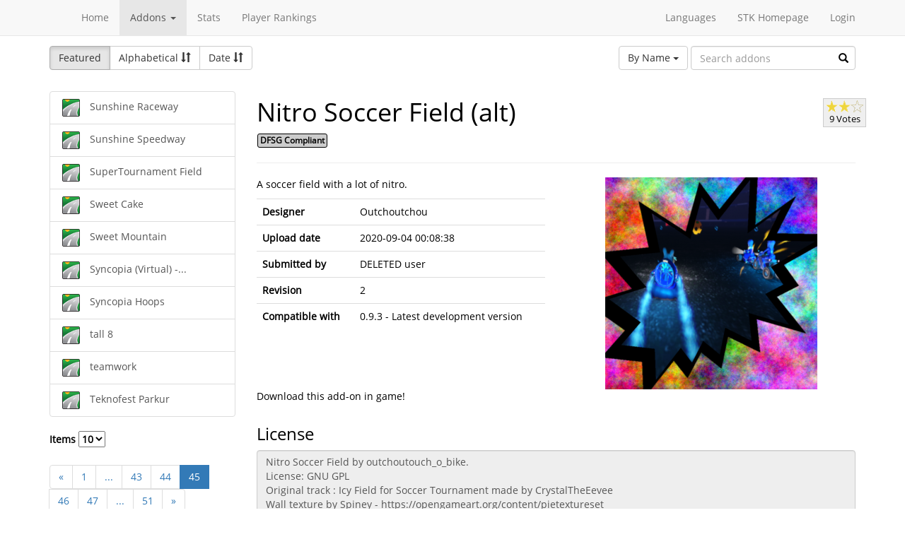

--- FILE ---
content_type: text/html; charset=utf-8
request_url: https://online.supertuxkart.net/addons.php?type=tracks&name=nitro-soccer-field--alt-&p=45&lang=es_ES
body_size: 3496
content:
<!DOCTYPE html><html><head> <title>Nitro Soccer Field (alt) - Tracks - SuperTuxKart Add-ons</title> <meta charset="utf-8"> <meta http-equiv="content-language" content="es_ES"> <meta http-equiv="description" content=""> <meta http-equiv="x-ua-compatible" content="ie=edge"> <meta name="viewport" content="width=device-width, initial-scale=1"> <link rel="stylesheet" href="https://online.supertuxkart.net/assets/libs/@bower_components/bootstrap/dist/css/bootstrap.min.css"> <link rel="stylesheet" media="screen" href="https://online.supertuxkart.net/assets/css/main.css"> <link rel="stylesheet" href="https://online.supertuxkart.net/assets/libs/@bower_components/bootstrap-multiselect/dist/css/bootstrap-multiselect.css"> <link rel="shortcut icon" href="/favicon.ico"> <link rel="icon" sizes="16x16 32x32 64x64" href="/favicon.ico"> <link rel="icon" type="image/png" sizes="196x196" href="https://online.supertuxkart.net/assets/img/favicon/favicon-192.png"> <link rel="icon" type="image/png" sizes="160x160" href="https://online.supertuxkart.net/assets/img/favicon/favicon-160.png"> <link rel="icon" type="image/png" sizes="96x96" href="https://online.supertuxkart.net/assets/img/favicon/favicon-96.png"> <link rel="icon" type="image/png" sizes="64x64" href="https://online.supertuxkart.net/assets/img/favicon/favicon-64.png"> <link rel="icon" type="image/png" sizes="32x32" href="https://online.supertuxkart.net/assets/img/favicon/favicon-32.png"> <link rel="icon" type="image/png" sizes="16x16" href="https://online.supertuxkart.net/assets/img/favicon/favicon-16.png"> <link rel="apple-touch-icon" href="https://online.supertuxkart.net/assets/img/favicon/favicon-57.png"> <link rel="apple-touch-icon" sizes="114x114" href="https://online.supertuxkart.net/assets/img/favicon/favicon-114.png"> <link rel="apple-touch-icon" sizes="72x72" href="https://online.supertuxkart.net/assets/img/favicon/favicon-72.png"> <link rel="apple-touch-icon" sizes="144x144" href="https://online.supertuxkart.net/assets/img/favicon/favicon-144.png"> <link rel="apple-touch-icon" sizes="60x60" href="https://online.supertuxkart.net/assets/img/favicon/favicon-60.png"> <link rel="apple-touch-icon" sizes="120x120" href="https://online.supertuxkart.net/assets/img/favicon/favicon-120.png"> <link rel="apple-touch-icon" sizes="76x76" href="https://online.supertuxkart.net/assets/img/favicon/favicon-76.png"> <link rel="apple-touch-icon" sizes="152x152" href="https://online.supertuxkart.net/assets/img/favicon/favicon-152.png"> <link rel="apple-touch-icon" sizes="180x180" href="https://online.supertuxkart.net/assets/img/favicon/favicon-180.png"> </head><body><div id="body-wrapper"><header> <nav class="navbar navbar-default navbar-static-top navbar-fixed-top" role="navigation"> <div class="container"> <div class="navbar-header"> <button type="button" class="navbar-toggle" data-toggle="collapse" data-target="#bs-navbar-collapse-1"> <span class="sr-only">Toggle navigation</span> <span class="icon-bar"></span> <span class="icon-bar"></span> <span class="icon-bar"></span> </button> </div> <div class="collapse navbar-collapse" id="bs-navbar-collapse-1"> <p class="navbar-text navbar-left"> </p> <ul class="nav navbar-nav"> <li><a href="https://online.supertuxkart.net/index.php">Home</a></li> <li class="dropdown"> <a href="#" class="dropdown-toggle" data-toggle="dropdown" data-hover="dropdown" data-delay="500"> Addons <span class="caret"></span> </a> <ul class="dropdown-menu" role="menu"> <li><a href="https://online.supertuxkart.net/bugs/">Bugs</a></li> <li class="divider"></li> <li><a href="https://online.supertuxkart.net/addons.php?type=arenas">Arenas</a></li> <li><a href="https://online.supertuxkart.net/addons.php?type=karts">Karts</a></li> <li><a href="https://online.supertuxkart.net/addons.php?type=tracks">Tracks</a></li> </ul> </li> <li><a href="https://online.supertuxkart.net/stats/">Stats</a></li> <li><a href="https://online.supertuxkart.net/rankings.php">Player Rankings</a></li> </ul> <ul class="nav navbar-nav navbar-right"> <li id="lang-menu"><a href="#">Languages</a><ul class="menu-body"> <li class="flag"><a href="/addons.php?type=tracks&name=nitro-soccer-field--alt-&p=45&amp;lang=en_US" style="background-position: 0 -560px;"></a></li> <li class="flag"><a href="/addons.php?type=tracks&name=nitro-soccer-field--alt-&p=45&amp;lang=fr_FR" style="background-position: 0 -160px;"></a></li> <li class="flag"><a href="/addons.php?type=tracks&name=nitro-soccer-field--alt-&p=45&amp;lang=de_DE" style="background-position: 0 -240px;"></a></li> <li class="flag"><a href="/addons.php?type=tracks&name=nitro-soccer-field--alt-&p=45&amp;lang=es_ES" style="background-position: 0 -520px;"></a></li> <li class="flag"><a href="/addons.php?type=tracks&name=nitro-soccer-field--alt-&p=45&amp;lang=it_IT" style="background-position: 0 -360px;"></a></li> <li class="flag"><a href="/addons.php?type=tracks&name=nitro-soccer-field--alt-&p=45&amp;lang=nl_NL" style="background-position: 0 -400px;"></a></li> <li class="flag"><a href="/addons.php?type=tracks&name=nitro-soccer-field--alt-&p=45&amp;lang=ru_RU" style="background-position: 0 -480px;"></a></li> <li class="flag"><a href="/addons.php?type=tracks&name=nitro-soccer-field--alt-&p=45&amp;lang=zh_TW" style="background-position: 0 -120px;"></a></li> <li class="flag"><a href="/addons.php?type=tracks&name=nitro-soccer-field--alt-&p=45&amp;lang=pt_BR" style="background-position: 0 -40px;"></a></li> <li class="flag"><a href="/addons.php?type=tracks&name=nitro-soccer-field--alt-&p=45&amp;lang=ga_IE" style="background-position: 0 -320px;"></a></li> <li class="flag"><a href="/addons.php?type=tracks&name=nitro-soccer-field--alt-&p=45&amp;lang=gl_ES" style="background-position: 0 -200px;"></a></li> <li class="flag"><a href="/addons.php?type=tracks&name=nitro-soccer-field--alt-&p=45&amp;lang=id_ID" style="background-position: 0 -280px;"></a></li> <li class="flag"><a href="/addons.php?type=tracks&name=nitro-soccer-field--alt-&p=45&amp;lang=eu_ES" style="background-position: 0 0px;"></a></li> <li class="flag"><a href="/addons.php?type=tracks&name=nitro-soccer-field--alt-&p=45&amp;lang=ca_ES" style="background-position: 0 -80px;"></a></li> <li class="label"><a href="https://translations.launchpad.net/stk/stkaddons">Translate STK-Addons</a></li></ul></li> <li><a href="https://supertuxkart.net">STK Homepage</a></li> <li><a href="https://online.supertuxkart.net/login.php">Login</a></li> </ul> </div><!-- /.navbar-collapse --> </div><!-- /.container --> </nav></header><div id="content-wrapper" class="container"><div id="addon-main"> <div class="row"> <div class="col-md-12"> <div id="addon-top"> <div id="addon-sort" class="btn-group"> <button type="button" data-type="featured" class="btn btn-default active">Featured</button> <button type="button" data-type="alphabetical" data-asc="glyphicon-sort-by-alphabet" data-desc="glyphicon-sort-by-alphabet-alt" class="btn btn-default btn-sortable"> Alphabetical <span class="glyphicon glyphicon-sort"></span> </button> <button type="button" data-type="date" data-asc="glyphicon-sort-by-attributes" data-desc="glyphicon-sort-by-attributes-alt" class="btn btn-default btn-sortable"> Date <span class="glyphicon glyphicon-sort"></span> </button> </div> <form class="form-inline" role="form" id="addon-search-form"> <div class="form-group has-feedback"> <select id="addon-search-by" class="multiselect" multiple="multiple"> <option value="name" selected>By Name</option> <option value="description">By Description</option> <option value="designer">By Designer</option> </select> <input type="text" class="form-control input-md" id="addon-search-val" placeholder="Search addons"> <span class="glyphicon glyphicon-search form-control-feedback"></span> </div> </form> </div> </div> </div> <div class="row"> <div class="col-sm-3 col-md-3 left-menu" id="addon-menu"> <div class="list-group"> <a data-id="sunshine-raceway" href="https://online.supertuxkart.net/addons.php?type=tracks&amp;name=sunshine-raceway" class="list-group-item addon-list"> <meta itemprop="realUrl" content="https://online.supertuxkart.net/addons.php?type=tracks&amp;name=sunshine-raceway"/> <img class="icon" src="https://online.supertuxkart.net/assets/img/track-icon.png" height="25" width="25"> <span>Sunshine Raceway</span> </a> <a data-id="sunshine-speedway" href="https://online.supertuxkart.net/addons.php?type=tracks&amp;name=sunshine-speedway" class="list-group-item addon-list"> <meta itemprop="realUrl" content="https://online.supertuxkart.net/addons.php?type=tracks&amp;name=sunshine-speedway"/> <img class="icon" src="https://online.supertuxkart.net/assets/img/track-icon.png" height="25" width="25"> <span>Sunshine Speedway</span> </a> <a data-id="supertournament-field" href="https://online.supertuxkart.net/addons.php?type=tracks&amp;name=supertournament-field" class="list-group-item addon-list"> <meta itemprop="realUrl" content="https://online.supertuxkart.net/addons.php?type=tracks&amp;name=supertournament-field"/> <img class="icon" src="https://online.supertuxkart.net/assets/img/track-icon.png" height="25" width="25"> <span>SuperTournament Field</span> </a> <a data-id="sweet-cake" href="https://online.supertuxkart.net/addons.php?type=tracks&amp;name=sweet-cake" class="list-group-item addon-list"> <meta itemprop="realUrl" content="https://online.supertuxkart.net/addons.php?type=tracks&amp;name=sweet-cake"/> <img class="icon" src="https://online.supertuxkart.net/assets/img/track-icon.png" height="25" width="25"> <span>Sweet Cake</span> </a> <a data-id="sweet-mountain" href="https://online.supertuxkart.net/addons.php?type=tracks&amp;name=sweet-mountain" class="list-group-item addon-list"> <meta itemprop="realUrl" content="https://online.supertuxkart.net/addons.php?type=tracks&amp;name=sweet-mountain"/> <img class="icon" src="https://online.supertuxkart.net/assets/img/track-icon.png" height="25" width="25"> <span>Sweet Mountain</span> </a> <a data-id="syncopia--virtual----knockout" href="https://online.supertuxkart.net/addons.php?type=tracks&amp;name=syncopia--virtual----knockout" class="list-group-item addon-list"> <meta itemprop="realUrl" content="https://online.supertuxkart.net/addons.php?type=tracks&amp;name=syncopia--virtual----knockout"/> <img class="icon" src="https://online.supertuxkart.net/assets/img/track-icon.png" height="25" width="25"> <span>Syncopia (Virtual) -...</span> </a> <a data-id="syncopia-hoops" href="https://online.supertuxkart.net/addons.php?type=tracks&amp;name=syncopia-hoops" class="list-group-item addon-list"> <meta itemprop="realUrl" content="https://online.supertuxkart.net/addons.php?type=tracks&amp;name=syncopia-hoops"/> <img class="icon" src="https://online.supertuxkart.net/assets/img/track-icon.png" height="25" width="25"> <span>Syncopia Hoops</span> </a> <a data-id="tall-8" href="https://online.supertuxkart.net/addons.php?type=tracks&amp;name=tall-8" class="list-group-item addon-list"> <meta itemprop="realUrl" content="https://online.supertuxkart.net/addons.php?type=tracks&amp;name=tall-8"/> <img class="icon" src="https://online.supertuxkart.net/assets/img/track-icon.png" height="25" width="25"> <span>tall 8</span> </a> <a data-id="teamwork_1" href="https://online.supertuxkart.net/addons.php?type=tracks&amp;name=teamwork_1" class="list-group-item addon-list"> <meta itemprop="realUrl" content="https://online.supertuxkart.net/addons.php?type=tracks&amp;name=teamwork_1"/> <img class="icon" src="https://online.supertuxkart.net/assets/img/track-icon.png" height="25" width="25"> <span>teamwork</span> </a> <a data-id="teknofest-parkur" href="https://online.supertuxkart.net/addons.php?type=tracks&amp;name=teknofest-parkur" class="list-group-item addon-list"> <meta itemprop="realUrl" content="https://online.supertuxkart.net/addons.php?type=tracks&amp;name=teknofest-parkur"/> <img class="icon" src="https://online.supertuxkart.net/assets/img/track-icon.png" height="25" width="25"> <span>Teknofest Parkur</span> </a> </div><div class="stk-pagination"> <div class="limit"> <label> Items <select name="l"> <option value="10" selected="selected">10</option><option value="25">25</option><option value="50">50</option> </select> </label> </div> <div class="buttons"> <ul class="pagination"> <li><a href="https://online.supertuxkart.net/addons.php?type=tracks&name=nitro-soccer-field--alt-&lang=es_ES&p=44">&laquo;</a></li> <li><a href="https://online.supertuxkart.net/addons.php?type=tracks&name=nitro-soccer-field--alt-&lang=es_ES&p=1">1</a></li> <li><a href="#" class="disabled">...</a></li> <li><a href="https://online.supertuxkart.net/addons.php?type=tracks&name=nitro-soccer-field--alt-&lang=es_ES&p=43">43</a></li> <li><a href="https://online.supertuxkart.net/addons.php?type=tracks&name=nitro-soccer-field--alt-&lang=es_ES&p=44">44</a></li> <li class="active"><a href="https://online.supertuxkart.net/addons.php?type=tracks&name=nitro-soccer-field--alt-&lang=es_ES&?p=45">45</a></li> <li><a href="https://online.supertuxkart.net/addons.php?type=tracks&name=nitro-soccer-field--alt-&lang=es_ES&p=46">46</a></li> <li><a href="https://online.supertuxkart.net/addons.php?type=tracks&name=nitro-soccer-field--alt-&lang=es_ES&p=47">47</a></li> <li><a href="#" class="disabled">...</a></li> <li><a href="https://online.supertuxkart.net/addons.php?type=tracks&name=nitro-soccer-field--alt-&lang=es_ES&p=51">51</a></li> <li><a href="https://online.supertuxkart.net/addons.php?type=tracks&name=nitro-soccer-field--alt-&lang=es_ES&p=46">&raquo;</a></li> </ul> </div></div> </div> <div class="col-sm-9 col-md-9"> <div id="addon-status"> </div> <input type="hidden" id="addon-type" value="tracks"> <div id="addon-body"> <input type="hidden" id="addon-id" value="nitro-soccer-field--alt-"><div itemscope itemtype="http://www.schema.org/CreativeWork"> <div class="row"> <div class="col-md-9 pull-left"> <h1><span itemprop="name">Nitro Soccer Field (alt)</span></h1> <p><span class="badge f_dfsg">DFSG Compliant</span></p> </div> <div class="pull-right"> <div id="rating-container" itemprop="aggregateRating" itemscope itemtype="http://www.schema.org/AggregateRating"> <meta itemprop="worstRating" content="0.5" /> <meta itemprop="bestRating" content="3" /> <meta itemprop="ratingValue" content="2.0555555555556" /> <meta itemprop="ratingCount" content="9" /> <div class="rating"> <div class="emptystars"></div> <div class="fullstars" style="width: 68%;"></div> </div> <p>9 Votes</p> </div> </div> </div> <hr> <div class="row"> <div class="col-md-6"> <p id="addon-description" itemprop="description">A soccer field with a lot of nitro.</p> <table class="table"> <tr> <td><strong>Designer</strong></td> <td itemprop="author" id="addon-designer">Outchoutchou</td> </tr> <tr> <td><strong>Upload date</strong></td> <td itemprop="dateModified">2020-09-04 00:08:38</td> </tr> <tr> <td><strong>Submitted by</strong></td> <td> DELETED user </td> </tr> <tr> <td><strong>Revision</strong></td> <td itemprop="version">2</td> </tr> <tr> <td><strong>Compatible with</strong></td> <td>0.9.3 - Latest development version</td> </tr> </table> </div> <div class="col-md-6"> <div class="text-center"> <img class="preview" src="https://online.supertuxkart.net/assets/cache/300--9628163575f502b09cfc97.png" itemprop="image"><br> </div> </div> </div></div><div class="row"> <div class="col-md-12"> <p>Download this add-on in game!</p> </div></div><div class="row"> <div class="col-md-12"> <h3>License</h3> <textarea class="form-control" id="addon-license" name="license" rows="8" cols="60" readonly>Nitro Soccer Field by outchoutouch_o_bike.
License: GNU GPL
Original track : Icy Field for Soccer Tournament made by CrystalTheEevee
Wall texture by Spiney - https://opengameart.org/content/pietextureset
Others assets come from official SuperTuxKart repository.</textarea> </div></div><div class="row"> <div class="col-md-12"> <h3>Permalink</h3> <a href="https://online.supertuxkart.net/addons.php?type=tracks&amp;name=nitro-soccer-field--alt-">https://online.supertuxkart.net/addons.php?type=tracks&amp;name=nitro-soccer-field--alt-</a> </div></div><h3>Revisions</h3> <p> 2020-09-04 00:08:38 <a href="https://online.supertuxkart.net/dl/1250485225f51858673ade.zip" rel="nofollow">Download revision 2</a> </p><div class="row"> <div class="col-md-12"> <h3>Images</h3> <div class="text-center pull-left addon-images-container"> <a href="https://online.supertuxkart.net/dl/images/9628163575f502b09cfc97.png" target="_blank"> <img src="https://online.supertuxkart.net/assets/cache/75--9628163575f502b09cfc97.png" class=""> </a><br> </div> </div></div><div class="row"> <div class="col-md-12"> <h3>Source Files</h3> <p>No source files have been uploaded for this addon yet.</p> </div></div> </div> </div> </div></div></div><footer itemscope itemtype="http://schema.org/WPFooter"> <a href="https://online.supertuxkart.net/about.php">About</a> | <a href="https://online.supertuxkart.net/privacy.php">Privacy</a> | <a href="https://supertuxkart.net/Community" target="_blank">Contribute</a></footer></div> <script type="text/javascript">var ROOT_LOCATION = 'https://online.supertuxkart.net/', BUGS_LOCATION = 'https://online.supertuxkart.net/bugs/', JSON_LOCATION = 'https://online.supertuxkart.net/json/';</script> <script type="text/javascript" src="https://online.supertuxkart.net/assets/libs/@bower_components/jquery/dist/jquery.min.js"></script> <script type="text/javascript" src="https://online.supertuxkart.net/assets/libs/@bower_components/underscore/underscore.js"></script> <script type="text/javascript" src="https://online.supertuxkart.net/assets/libs/@bower_components/bootstrap/dist/js/bootstrap.min.js"></script> <script type="text/javascript" src="https://online.supertuxkart.net/assets/libs/@bower_components/bootstrap-hover-dropdown/bootstrap-hover-dropdown.min.js"></script> <script type="text/javascript" src="https://online.supertuxkart.net/assets/libs/@bower_components/bootstrap.notify/bootstrap-notify.min.js"></script> <script type="text/javascript" src="https://online.supertuxkart.net/assets/libs/@bower_components/bootbox/bootbox.js"></script> <script type="text/javascript" src="https://online.supertuxkart.net/assets/js/main.js"></script> <script type="text/javascript" src="https://online.supertuxkart.net/assets/js/util.js"></script> <script type="text/javascript" src="https://online.supertuxkart.net/assets/libs/@bower_components/bootstrap-multiselect/dist/js/bootstrap-multiselect.js"></script> <script type="text/javascript" src="https://online.supertuxkart.net/assets/js/addon.js"></script> </body></html>